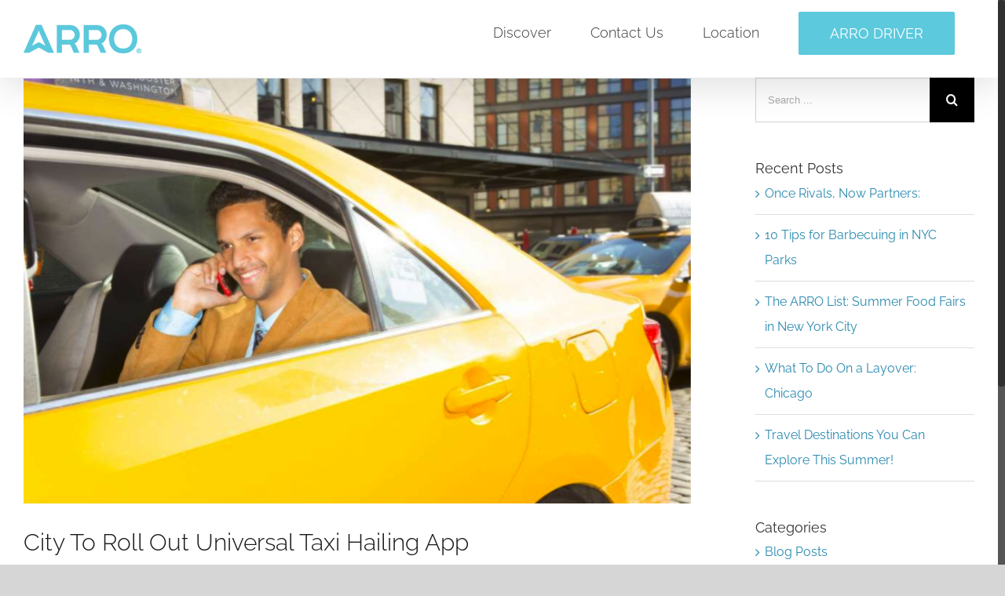

--- FILE ---
content_type: text/css
request_url: https://www.ridearro.com/wp-content/themes/avada-child/style.css?ver=5.8.12
body_size: 87
content:
/*
Theme Name:     Avada Child
Description:    Child theme for Arro website development July 2017
Author:         Jonathon Gorecki
Template:       Avada

(optional values you can add: Theme URI, Author URI, Version, License, License URI, Tags, Text Domain)
*/
